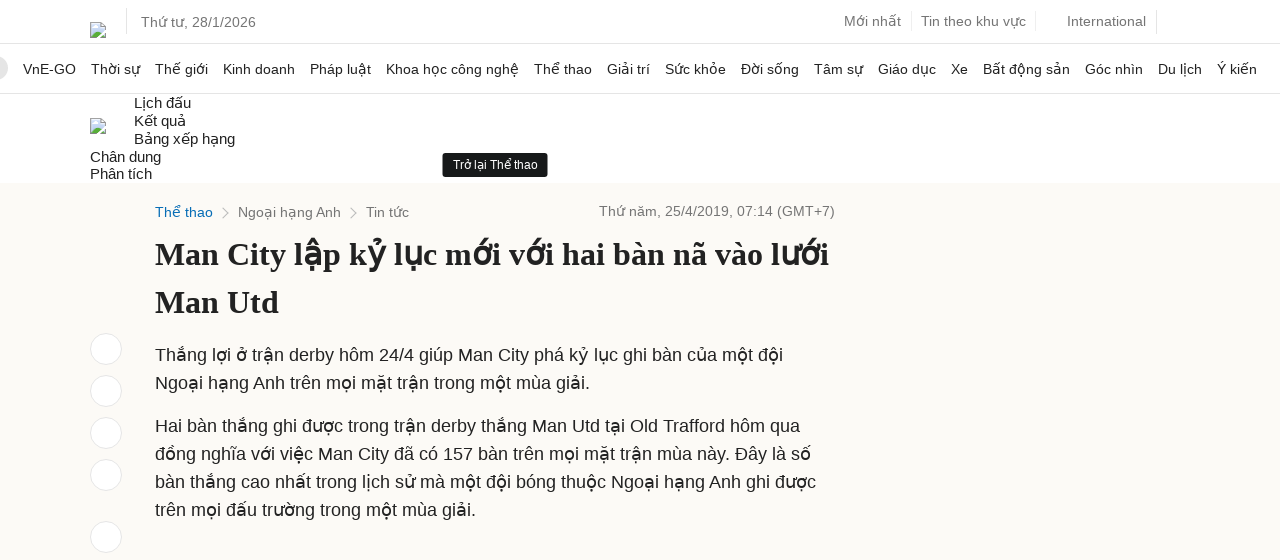

--- FILE ---
content_type: text/html; charset=utf-8
request_url: https://www.google.com/recaptcha/api2/aframe
body_size: 154
content:
<!DOCTYPE HTML><html><head><meta http-equiv="content-type" content="text/html; charset=UTF-8"></head><body><script nonce="SdzN9Al2Jb5WJXAeCVqWFQ">/** Anti-fraud and anti-abuse applications only. See google.com/recaptcha */ try{var clients={'sodar':'https://pagead2.googlesyndication.com/pagead/sodar?'};window.addEventListener("message",function(a){try{if(a.source===window.parent){var b=JSON.parse(a.data);var c=clients[b['id']];if(c){var d=document.createElement('img');d.src=c+b['params']+'&rc='+(localStorage.getItem("rc::a")?sessionStorage.getItem("rc::b"):"");window.document.body.appendChild(d);sessionStorage.setItem("rc::e",parseInt(sessionStorage.getItem("rc::e")||0)+1);localStorage.setItem("rc::h",'1769565893313');}}}catch(b){}});window.parent.postMessage("_grecaptcha_ready", "*");}catch(b){}</script></body></html>

--- FILE ---
content_type: application/javascript; charset=utf-8
request_url: https://fundingchoicesmessages.google.com/f/AGSKWxWsfJ2sW8t_JAnH2iSR4GULGgCICBuib9KvryEd6qXhwhp7-Ig7bHT09pH5PZFwGA5LSnQADFaRjyGoDUjhyxjpoPHiKRBG0uAB4SHxx0oOh_dP48fDuj-DNPTdXpO4XMVSFV1u6r6l13oo_6c0YTsLQ7rsqrHkgCGj8hTO2u8onaPYF-kxA_njt0lp/__ad_size./ad_parts._preorderad./virtualgirlhd-_floatingad_
body_size: -1289
content:
window['21278eaa-9d7a-4dd3-9bdd-ef623654f7f8'] = true;